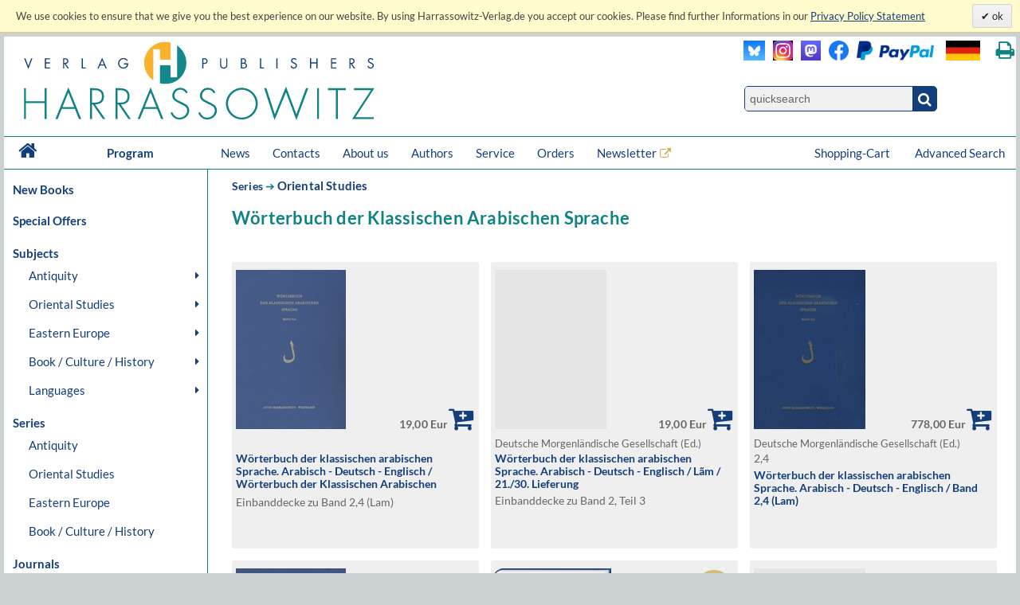

--- FILE ---
content_type: text/javascript; charset=utf-8
request_url: https://www.harrassowitz-verlag.de/unit/includes/basic.js
body_size: 6086
content:
//  ----------------------------------------------------------
//  Created by:     OrderOnline
//  ----------------------------------------------------------
let ExtLinkWin = null;

try {
  if (parent.frames > 0) top.location.href = document.location.href;
} catch (e) {}

try {
$.prompt.setDefaults({
  show: 'show',
  opacity: 0.3,
  overlayspeed: 0,
  promptspeed: 50,
  persistent: false,
  closeText: '',
});
} catch (e) {}

function evalKeyForSubmit(event) {  
  if (event && (event.which == 13 || event.keyCode == 13))   {
    qsuche();
    return false;
  } else {  
    return true;  
  }
}  

function qsuche(inputId) {
  var wert = $(inputId).find(':text').val();
  if (wert == "" ) {    
     $(inputId).find(':text').focus();
     return;
  }
  var url   = '/suche.ahtml?act=suchen&volltext=' + wert;
  self.location.href = url;
}

function oo_wk(add) {
  var zeit = new Date();
  var url  = "/cart.ahtml";
  if ( add > "" && add != null ) {
    url += '?' + add + "&T=" + zeit.getTime();
  } else {
    url += '?T=' + zeit.getTime();
  }
  self.location.href = url;
}

function oo_window(seite) {
  var fenster = window.open(seite, "PDF", "width=730,height=690,left=100,top=10,location=no,menubar=no,status=no,toolbar=no,scrollbars=yes");
  try { fenster.focus(); } catch(e) {}
}

function Fensterweite () {
 // console.log('IW:',window.innerWidth);
  if(window.innerWidth > 1277 ) {
   // $('#page').removeClass('pwidth1 pwidth2 pwidth3');
   // $('#main_content').addClass('mwidth1').removeClass('mwidth2');
   // $('#main_content #nivoHomeSlider').css('width',900); 
   // $('#Lcol3 .list_part_list').css('margin-left',-15);
  //  $('#Lcol2 .list_part_list .list_data').css('width',460); 
  //  $('#Lcol0 .news').css('width',600); 
  //  $('#head_nav ul li.program').css('width', 185);  
  //  $('#head_meta').show();  
      //$('#overlay_nav').hide();
  } else {
   // $('#head_meta').hide();  
   // $('#page').addClass('pwidth2').removeClass('pwidth1 pwidth3');
   // $('#main_content').addClass('mwidth2').removeClass('mwidth1');
  //  $('#main_content #nivoHomeSlider').css('width',660); 
 //   $('#Lcol3 .list_part_list').css('margin-left',0); 
  //  $('#Lcol2 .list_part_list .list_data').css('width',660); 
  //  $('#Lcol0 .news').css('width',400);     
  //  $('#head_nav ul li.program').css('width', 75);
  }
  return;
}

function opentree(src, id, nr) {
  var to_open = "#"+id+"_"+nr; //console.log(to_open);
  if ( $(to_open).length < 0 ) return;
  if ( $(to_open).is(":visible") && $(to_open).html() != '' ) return;
  
  if ( $(to_open).html() != '' ) {
    $('.treecont').addClass('hide'); $('.treetab').removeClass('tabback');
    $(to_open).removeClass('hide'); $(src).addClass('tabback');
    return;
  }
  var link = (id == 'Dtree') ? '/de_sometree_' : '/en_sometree_';
  $.prompt('<div id="spinner"><i class="fa fa-spinner fa-spin fa-3x fa-fw"></i><span class="sr-only">Loading...</span></div>', { 
    buttons: { }, opacity: 0,overlayspeed: 0,promptspeed: 0, closeText:'',prefix: 'myPrompt',hide:'hide',
    position: { container: '#main_content', x: 200, y: 200, width:100, height:100, }      
  }).on('impromptu:loaded', $('#treecontainer').addClass('opac5'));
  $(to_open).load(''+link+nr+".ahtml", function() {
    $.prompt.close( $('#treecontainer').removeClass('opac5'));
    if ( $(to_open).html != '' ) {
      $('.treecont').addClass('hide'); $('.treetab').removeClass('tabback');
      $(to_open).removeClass('hide'); $(src).addClass('tabback');
      return;
    }
  });  
}
function spinner(ziel, act) {
  var sp = '<div id="spinner"><i class="fa fa-spinner fa-spin fa-3x fa-fw"></i><span class="sr-only">Loading...</span></div>';
  if ( act == 'add' ) {
    $(sp).insertAfter(to_open);
  } else {
    $(ziel).next('#spinner.treespin').remove();
  }
}
/*
var viewportIE = document.documentElement.clientWidth;
$(document).ready(Fensterweite);
if (window.innerWidth ||  viewportIE) {
  window.onresize = Fensterweite;
}
*/

function katbest(srcID) {
  console.log($('#'+srcID).prop( "checked" ));
  if ( $('#'+srcID).prop( "checked" ) == true ) {
    $('#'+srcID).prop( "checked", false);
    $('#A'+srcID).css("visibility","hidden");

  } else {
    $('#'+srcID).prop( "checked", true);
    $('#A'+srcID).css("visibility","visible").focus();
  }   
  return true;
}
function cookieLawAccept(lang,act) {
  console.log(lang,act);
  if (act == 'ok') {
    OO_SetCookie('cookielaw_'+lang, '1', 30);
    $('#cookielawbar').hide(600);
    return;
  }
  if (! OO_GetCookie('cookielaw_'+lang) ) { 
    $('#cookielawbar').show(600);
    return;
  }
}
function openExternalLink(part, evt, srcObj) {
  evt.preventDefault(); evt.stopPropagation();

  let ref = $(srcObj).data('linkref'),
      sourceUrl = (part == 'DEU') ? '/externerlink' : '/externallink';
  if ( (0+ref) < 1) return false;
    console.log(evt, $(srcObj).data('linkref'));
  ExtLinkWin = $('#popup2').bPopup({
    content: 'ajax',
    closeClass:'close1',
    modalColor: '#666',
    //autoClose: 15000, 
    contentContainer:'.pContent',
    loadUrl: sourceUrl + '_' + ref + '.ahtml'});
}

 
(function($) {
  $.HA = {  
    loadHomeCarousel : function(){
      var a=$("#homeCarousel"),b=a.data("carousel-url");
      a.load(b,function(a,b,d){"success"==b&&$.HA.configureCarousel(), console.log(a,b,d);});
    },
    configureCarousel : function(){
      var a=$("#carousel2017"),
          b=a.find("img"),
          c=0,
          e={circular:!0,prev:"#prev2017",next:"#next2017",width:"100%",scroll:{duration:750,easing:"swing",fx:"directscroll"},auto:false,swipe:{onMouse:!1,onTouch:!0,pauseOnHover:!1,options:{excludedElements:"label, button, input, select, textarea, .noSwipe"}}};
      a.imagesLoaded().always(
        function(a){}).done(
          function(d){
            b.each(function(){
              var a=$(this).get(0).naturalHeight;
             a>c&&(c=a); 
            });
            d="0px";
            0<c&&(c=Math.min(c,220),d=c+25+"px");
            $(".carousel-wrap").css("height",d);
            $(".image_carousel_wrap").css("opacity","1");
            $("#carousel2017").fadeIn().carouFredSel(e);
          }
        ).fail(function(){}).progress(function(a,b){});
    },
    setCarouselHeight : function(a){
      $(".carousel-wrap").css("height",a);
    },
    isUAMobile : function() { 
      // Check if the UA is a mobile one (regexp from http://detectmobilebrowsers.com/ (WURFL))
      var agent = navigator.userAgent.toLowerCase();
      return /(android|bb\d+|meego).+mobile|avantgo|bada\/|blackberry|blazer|compal|elaine|fennec|hiptop|iemobile|ip(hone|od)|iris|kindle|lge |maemo|midp|mmp|mobile.+firefox|netfront|opera m(ob|in)i|palm( os)?|phone|p(ixi|re)\/|plucker|pocket|psp|series(4|6)0|symbian|treo|up\.(browser|link)|vodafone|wap|windows ce|xda|xiino/i.test(agent)||/1207|6310|6590|3gso|4thp|50[1-6]i|770s|802s|a wa|abac|ac(er|oo|s\-)|ai(ko|rn)|al(av|ca|co)|amoi|an(ex|ny|yw)|aptu|ar(ch|go)|as(te|us)|attw|au(di|\-m|r |s )|avan|be(ck|ll|nq)|bi(lb|rd)|bl(ac|az)|br(e|v)w|bumb|bw\-(n|u)|c55\/|capi|ccwa|cdm\-|cell|chtm|cldc|cmd\-|co(mp|nd)|craw|da(it|ll|ng)|dbte|dc\-s|devi|dica|dmob|do(c|p)o|ds(12|\-d)|el(49|ai)|em(l2|ul)|er(ic|k0)|esl8|ez([4-7]0|os|wa|ze)|fetc|fly(\-|_)|g1 u|g560|gene|gf\-5|g\-mo|go(\.w|od)|gr(ad|un)|haie|hcit|hd\-(m|p|t)|hei\-|hi(pt|ta)|hp( i|ip)|hs\-c|ht(c(\-| |_|a|g|p|s|t)|tp)|hu(aw|tc)|i\-(20|go|ma)|i230|iac( |\-|\/)|ibro|idea|ig01|ikom|im1k|inno|ipaq|iris|ja(t|v)a|jbro|jemu|jigs|kddi|keji|kgt( |\/)|klon|kpt |kwc\-|kyo(c|k)|le(no|xi)|lg( g|\/(k|l|u)|50|54|\-[a-w])|libw|lynx|m1\-w|m3ga|m50\/|ma(te|ui|xo)|mc(01|21|ca)|m\-cr|me(rc|ri)|mi(o8|oa|ts)|mmef|mo(01|02|bi|de|do|t(\-| |o|v)|zz)|mt(50|p1|v )|mwbp|mywa|n10[0-2]|n20[2-3]|n30(0|2)|n50(0|2|5)|n7(0(0|1)|10)|ne((c|m)\-|on|tf|wf|wg|wt)|nok(6|i)|nzph|o2im|op(ti|wv)|oran|owg1|p800|pan(a|d|t)|pdxg|pg(13|\-([1-8]|c))|phil|pire|pl(ay|uc)|pn\-2|po(ck|rt|se)|prox|psio|pt\-g|qa\-a|qc(07|12|21|32|60|\-[2-7]|i\-)|qtek|r380|r600|raks|rim9|ro(ve|zo)|s55\/|sa(ge|ma|mm|ms|ny|va)|sc(01|h\-|oo|p\-)|sdk\/|se(c(\-|0|1)|47|mc|nd|ri)|sgh\-|shar|sie(\-|m)|sk\-0|sl(45|id)|sm(al|ar|b3|it|t5)|so(ft|ny)|sp(01|h\-|v\-|v )|sy(01|mb)|t2(18|50)|t6(00|10|18)|ta(gt|lk)|tcl\-|tdg\-|tel(i|m)|tim\-|t\-mo|to(pl|sh)|ts(70|m\-|m3|m5)|tx\-9|up(\.b|g1|si)|utst|v400|v750|veri|vi(rg|te)|vk(40|5[0-3]|\-v)|vm40|voda|vulc|vx(52|53|60|61|70|80|81|83|85|98)|w3c(\-| )|webc|whit|wi(g |nc|nw)|wmlb|wonu|x700|yas\-|your|zeto|zte\-/i.test(agent.substr(0,4));
    },
    isUATablet : function() {
      var agent = navigator.userAgent.toLowerCase();
      return agent.match(/(iPad|SCH-I|xoom|NOOK|silk|kindle|GT-P|touchpad|kindle|sch-t|viewpad|bolt|playbook|Nexus 7)/i);
    },
    open_dest : function(e, name, val){ e.stopPropagation(); e.preventDefault();
      var LOC=window.location.href.split('?')[0].split('#')[0]+'?seite=0';
      if ( name == 'sort' && val+'' != '') {
        LOC += '&sort='+val;
        if ($('#sel_filter').length > 0) LOC += '&filter='+$('#sel_filter').data('filter');
      } else if (name == 'dirc' && val+'' != '') {
        LOC += '&dirc=' + val;
        if ($('#sel_sort').length > 0) LOC += '&sort='+$('#sel_sort').data('sorter');
        if ($('#sel_filter').length > 0) LOC += '&filter='+$('#sel_filter').data('filter');
      } else if ( name == 'filter' && val+'' != '') {
        LOC += '&filter='+val;
        if ($('#sel_sort').length > 0) LOC += '&sort='+$('#sel_sort').data('sorter');
      } else {
        return false;
      }
      document.location=LOC;
      return false;
    },
    show_big : function(Obj) {
      var $bigimg = $('<img>');
          $bigimg.attr('src', $(Obj).attr('src'));
      var myPrompt = $.prompt("<div id='xxxxxx'></div>", {position: { container: '#detailimg', x: -20, y: -20 },
            loaded:function(e){$('#xxxxxx').hide().append($bigimg).fadeIn(1000);}, buttons:{}, promptspeed:200,show:'slideDown',closeText:'&times' } );
    },
    switch_lang : function(param) {
      var LOC=window.location.href.split('?')[0].split('#')[0];
     // OO_SetCookie('shop01a-PART',param, 1);
      if (param=='DEU') { document.location='/DEU/index.ahtml'; } else { document.location='/ENG/index.ahtml'; }
      return false;
    },      
    print : function(param) {
      var LOC=window.location.href.split('?')[0].split('#')[0];
      var PAR=window.location.href.split('?')[1] + '&outtype=print';
      var fenster = window.open(LOC + '?' + PAR, "PRINT", "width=730,height=690,left=100,top=10,location=no,menubar=no,status=no,toolbar=no,scrollbars=yes");
      try { fenster.focus(); } catch(e) {}
      return false;
    }      
      
  };
})(jQuery);
//################################################################################################

var menueswithsubs = [];
function init_menues(){
  var mconfig = {'left_nav' : { 'addclass' : 'pfeilrechts', 'direction':'right', 'openOnInmove': true, 'closeOnOutmove': true, 'addClass':'blueback', 'selfClose':'no'},
                 'sortnav' : { 'addclass' : 'pulldown', 'direction':'down', 'openOnInmove': true, 'closeOnOutmove': true, 'addClass':'nix', 'selfClose':'yes'},
                 'filternav' : { 'addclass' : 'pulldown', 'direction':'down', 'openOnInmove': true, 'closeOnOutmove': true, 'addClass':'nix', 'selfClose':'yes'},
                };
  menueswithsubs = [];
  $.each(mconfig,function(id,data){
    data.actor = 'click';
    if ( $.HA.isUAMobile() || $.HA.isUATablet () ) {  
      data.closeOnOutmove = data.openOnInmove = false;
    }
    if ( data.openOnInmove ) data.actor += ' mouseenter';
    if ( $('#' + id).length < 1) return;
    var hassub = start_menu(id,data);
    if ( hassub == id ) menueswithsubs.push(id);
  });
  if(menueswithsubs.length > 0 && $('#tab_overlay').length < 1) jQuery('body').prepend('<div id="tab_overlay"></div>');    
}  
function start_menu(i,d){
  if(d.closeOnOutmove) $('#' + i).on('mouseleave',function(e){closealltabs(e)});   
  var count = 0;
  $('#' + i + " a").each (function(a,A) { 
    var LI  = $(A).parent(),
        ziel = $('#' + $(A).data('subtab')),
        UL  = $(LI).parent('ul');    
    if (! $(A).data('subtab') || $(A).data('subtab').length < 1 || $(ziel).length < 1) {
      if (!$(A).hasClass('!inactive') ) {
        $(A).on(d.actor , function(e){
          if (e.type == 'click') { 
            if ( $(A).attr('onclick')) { 
              eval($(A).attr('onclick'));
            } else document.location=$(A).attr('href'); 
          } else { e.stopPropagation(); e.preventDefault(); tabs_close(UL,'');}
        });
      }
      return;
    }                          
    $(ziel).hide();
    count++;
    if (d.addicon && d.addicon+'' != '') $(A).append(d.addicon);
    if (d.addclass && d.addclass+'' != '') $(A).addClass(d.addclass);
    $(A).on(d.actor , function(e){
      e.stopPropagation(); e.preventDefault();
      tabs_close(UL,$(ziel).prop('id'));
      if ($(ziel).is(":visible")) {
        $(A).addClass(d.addClass);
        if (e.type == 'click') { document.location=$(A).attr('href');}
      } else {
        $(A).addClass(d.addClass);
        
        if ( d.direction == 'right') {
          var top = $(A).position().top -15, left = $(A).position().left + $(A).outerWidth(), yD = $(ziel).outerHeight() + $(A).offset().top - $(window).height();
          for (var i = 0; i <= yD; i += 20) {
            var ofT = $(A).offset().top -i;
            if ( ofT > 0 && ofT + $(ziel).outerHeight() > $(window).height() && ofT + $(ziel).outerHeight() > $(A).offset().top) continue;
            top = ( $(A).offset().top -i > 20) ? top - i : top - i + 20; break;           
          }
          $(ziel).css({ "top":top + 'px' , "left":left + 'px' }).stop().show(300, function(){if (e.type == 'click' || ! d.closeOnOutmove ) tab_overlay('show');} );
        } else {
          $(ziel).css({ top: $(A).position().top +$(A).outerHeight() + 'px' , left: $(A).position().left + 'px' }).stop().show(300);
        }  
      }      
      return false;
    });    
  });
  if (count > 0) return i; else return '';
}
function check_inele(mstr, mx, my) {
  var isIn = 0;
  $(mstr).find('ul').each(function(a,ul) { 
    if (! $(ul).is(":visible")) return;    
    var elm = '#'+$(ul).attr('id'),W = $(elm).outerWidth(),H = $(elm).outerHeight(),X = $(elm).offset().left,Y = $(elm).offset().top; 
    if((mx < X || mx > X+W) || (my < Y || my > Y+H)) isIn++;
  });
  if(isIn==0)return true; else return false;
};
function tabs_close(UL, stayid) {
  $(UL).find('li').each(function(a,li) {
    $(li).find('> a').removeClass('blueback');
    $(li).find('ul').each(function(a,ul) { 
      if ($(ul).prop('id') != stayid) $(ul).hide();
    });
  });
}
function closealltabs(e){
  $.each(menueswithsubs, function(i, id) {
    if(!check_inele($('#'+id),e.pageX,e.pageY)) tabs_close($('#'+id),'');
    return true;
  });
  tab_overlay('hide');  
};
function tab_overlay(art) {
  if ( art == 'show' ) {
    if ($('#tab_overlay').length < 1) jQuery('body').prepend('<div id="tab_overlay"></div>');    
    if (! $('#tab_overlay').is(":visible") ) {
      $('#tab_overlay').width($(window).width()).height($(document).height()).on('click',function(e){closealltabs(e)}).stop().show();  
    } else {
      $('#tab_overlay').width($(window).width()).height($(document).height());
    }
  } else {
    $('#tab_overlay').off('click').hide();
  }
}

function replace_image(dstID, srcHi, srcLo, spin) {
  var $image = $('#'+dstID),
      $spinner = $('<img>');
  $image.removeAttr( "onload" );
  if ( srcLo+'' > '') $image.attr({ src: srcLo });
  if ( srcHi+'' == '') return;
  if ( spin == 'yes' ) {
   $spinner.css({src:'/mimg/spinner_30x30.gif',css:{position: 'absolute','z-index': 9999, 'display':'none' }});
   $spinner.load(function() {
    return $(this).css({
      left: ($image.offset().left + $image.width() / 2) - $(this).width() / 2,
      top: ($image.offset().top + $image.height() / 2) - $(this).height() / 2
    }).show();
   }).insertAfter($image);
  }
  $image.attr({ src: srcHi }).load(function(){$spinner.fadeOut(100,function(){$(this).remove()});  });
}
//generated by OrderOnline mc_FE_sources.lib2 2021-03-03 22:48:11

--- FILE ---
content_type: text/javascript; charset=utf-8
request_url: https://www.harrassowitz-verlag.de/mimg/jslib/jquery/jquery-impromptu-6.2.2.js
body_size: 7292
content:
/*! jQuery-Impromptu - v6.2.2 - 2015-11-14
* http://trentrichardson.com/Impromptu
* Copyright (c) 2015 Trent Richardson; Licensed MIT */
(function(root, factory) {
	if (typeof define === 'function' && define.amd) {
		define(['jquery'], factory);
	} else {
		factory(root.jQuery);
	}
}(this, function($) {
	'use strict';

	// ########################################################################
	// Base object
	// ########################################################################

	/**
	* Imp - Impromptu object - passing no params will not open, only return the instance
	* @param message String/Object - String of html or Object of states
	* @param options Object - Options to set the prompt
	* @return Imp - the instance of this Impromptu object
	*/
	var Imp = function(message, options){
		var t = this;
		t.id = Imp.count++;

		Imp.lifo.push(t);

		if(message){
			t.open(message, options);
		}
		return t;
	};

	// ########################################################################
	// static properties and methods
	// ########################################################################

	/**
	* defaults - the default options
	*/
	Imp.defaults = {
		prefix:'jqi',
		classes: {
			box: '',
			fade: '',
			prompt: '',
			form: '',
			close: '',
			title: '',
			message: '',
			buttons: '',
			button: '',
			defaultButton: ''
		},
		title: '',
		closeText: '&times;',
		buttons: {Ok: true},
		buttonTimeout: 1000,
		loaded: function(e){},
		submit: function(e,v,m,f){},
		close: function(e,v,m,f){},
		statechanging: function(e, from, to){},
		statechanged: function(e, to){},
		opacity: 0.6,
		zIndex: 999,
		overlayspeed: 'slow',
		promptspeed: 'fast',
		show: 'fadeIn',
		hide: 'fadeOut',
		focus: 0,
		defaultButton: 0,
		useiframe: false,
		useform: false,
		top: 0,
		position: {
			container: null,
			x: null,
			y: null,
			arrow: null,
			width: null
		},
		persistent: true,
		timeout: 0,
		states: {},
		initialState: 0,
		state: {
			name: null,
			title: '',
			html: '',
			buttons: {
				Ok: true
			},
			focus: 0,
			defaultButton: 0,
			position: {
				container: null,
				x: null,
				y: null,
				arrow: null,
				width: null
			},
			submit: function(e,v,m,f){
				return true;
			}
		}
	};

	/**
	* setDefaults - Sets the default options
	* @param o Object - Options to set as defaults
	* @return void
	*/
	Imp.setDefaults = function(o) {
		Imp.defaults = $.extend({}, Imp.defaults, o);
	};

	/**
	* setStateDefaults - Sets the default options for a state
	* @param o Object - Options to set as defaults
	* @return void
	*/
	Imp.setStateDefaults = function(o) {
		Imp.defaults.state = $.extend({}, Imp.defaults.state, o);
	};

	/**
	* @var Int - A counter used to provide a unique ID for new prompts
	*/
	Imp.count = 0;

	/**
	* @var Array - An array of Impromptu intances in a LIFO queue (last in first out)
	*/
	Imp.lifo = [];

	/**
	* getLast - get the last element from the queue (doesn't pop, just returns)
	* @return Imp - the instance of this Impromptu object or false if queue is empty
	*/
	Imp.getLast = function(){
		var l = Imp.lifo.length;
		return (l > 0)? Imp.lifo[l-1] : false;
	};

	/**
	* removeFromStack - remove an element from the lifo stack by its id
	* @param id int - id of the instance to remove
	* @return api - The api of the element removed from the stack or void
	*/
	Imp.removeFromStack = function(id){
		for(var i=Imp.lifo.length-1; i>=0; i--){
			if(Imp.lifo[i].id === id){
				return Imp.lifo.splice(i,1)[0];
			}
		}
	};

	// ########################################################################
	// extend our object instance properties and methods
	// ########################################################################
	Imp.prototype = {

		/**
		* @var Int - A unique id, simply an autoincremented number
		*/
		id: null,

		/**
		* open - Opens the prompt
		* @param message String/Object - String of html or Object of states
		* @param options Object - Options to set the prompt
		* @return Imp - the instance of this Impromptu object
		*/
		open: function(message, options) {
			var t = this;

			t.options = $.extend({},Imp.defaults,options);

			// Be sure any previous timeouts are destroyed
			if(t.timeout){
				clearTimeout(t.timeout);
			}
			t.timeout = false;

			var opts = t.options,
				$body = $(document.body),
				$window = $(window);

			//build the box and fade
			var msgbox = '<div class="'+ opts.prefix +'box '+ opts.classes.box +'">';
			if(opts.useiframe && ($('object, applet').length > 0)) {
				msgbox += '<iframe src="javascript:false;" class="'+ opts.prefix +'fade '+ opts.classes.fade +'"></iframe>';
			} else {
				msgbox += '<div class="'+ opts.prefix +'fade '+ opts.classes.fade +'"></div>';
			}
      /* mm */
  		msgbox += '<table class="'+ opts.prefix +'"><tr><td>'+
			  '<div class="'+ opts.prefix +' '+ opts.classes.prompt +'">';
			if (opts.userform) msgbox += '<form action="#" class="'+ opts.prefix +'form '+ opts.classes.form +'">';
			if (opts.closeText != '') msgbox +=	'<div class="'+ opts.prefix +'close '+ opts.classes.close +'">'+ opts.closeText +'</div>';
			msgbox += '<div class="'+ opts.prefix +'states"></div>'
			if (opts.userform) msgbox += '</form>';
			msgbox += '</div></div></td></tr></table>';

			t.jqib = $(msgbox).prependTo($body);
			t.jqi = t.jqib.children('.'+ opts.prefix);
			t.jqif = t.jqib.children('.'+ opts.prefix +'fade');

			//if a string was passed, convert to a single state
			if(message.constructor === String){
				message = {
					state0: {
						title: opts.title,
						html: message,
						buttons: opts.buttons,
						position: opts.position,
						focus: opts.focus,
						defaultButton: opts.defaultButton,
						submit: opts.submit
					}
				};
			}

			//build the states
			t.options.states = {};
			var k,v;
			for(k in message){
				v = $.extend({},Imp.defaults.state,{name:k},message[k]);
				t.addState(v.name, v);

				if(t.currentStateName === ''){
					t.currentStateName = v.name;
				}
			}

			//Events
			t.jqi.on('click', '.'+ opts.prefix +'buttons button', function(e){
				var $t = $(this),
					$state = $t.parents('.'+ opts.prefix +'state'),
					statename = $state.data('jqi-name'),
					stateobj = t.options.states[statename],
					msg = $state.children('.'+ opts.prefix +'message'),
					clicked = stateobj.buttons[$t.text()] || stateobj.buttons[$t.html()],
					forminputs = {};

				// disable for a moment to prevent multiple clicks
				if(t.options.buttonTimeout > 0){
					t.disableStateButtons(statename);
					setTimeout(function(){
						t.enableStateButtons(statename);
					}, t.options.buttonTimeout);
				}

				// if for some reason we couldn't get the value
				if(clicked === undefined){
					for(var i in stateobj.buttons){
						if(stateobj.buttons[i].title === $t.text() || stateobj.buttons[i].title === $t.html()){
							clicked = stateobj.buttons[i].value;
						}
					}
				}

				//collect all form element values from all states.
				$.each(t.jqi.children('form').serializeArray(),function(i,obj){
					if (forminputs[obj.name] === undefined) {
						forminputs[obj.name] = obj.value;
					} else if (typeof forminputs[obj.name] === Array || typeof forminputs[obj.name] === 'object') {
						forminputs[obj.name].push(obj.value);
					} else {
						forminputs[obj.name] = [forminputs[obj.name],obj.value];
					}
				});

				// trigger an event
				var promptsubmite = new $.Event('impromptu:submit');
				promptsubmite.stateName = stateobj.name;
				promptsubmite.state = $state;
				$state.trigger(promptsubmite, [clicked, msg, forminputs]);

				if(!promptsubmite.isDefaultPrevented()){
					t.close(true, clicked,msg,forminputs);
				}
			});

			// if the fade is clicked blink the prompt
			var fadeClicked = function(){
				if(opts.persistent){
					var offset = (opts.top.toString().indexOf('%') >= 0? ($window.height()*(parseInt(opts.top,10)/100)) : parseInt(opts.top,10)),
						  top = parseInt(t.jqi.css('top').replace('px',''),10) - offset;
          //console.log('persistent - overlay - clcick');
					//$window.scrollTop(top);
					$('html,body').animate({ scrollTop: top }, 'fast', function(){
						var i = 0;
						t.jqib.addClass(opts.prefix +'warning');
						var intervalid = setInterval(function(){
							t.jqib.toggleClass(opts.prefix +'warning');
							if(i++ > 1){
								clearInterval(intervalid);
								t.jqib.removeClass(opts.prefix +'warning');
							}
						}, 100);
					});
				}
				else {
					t.close(true);
				}
			};

			// listen for esc or tab keys
			var keyDownEventHandler = function(e){
				var key = (window.event) ? event.keyCode : e.keyCode;

				//escape key closes
				if(key === 27) {
					fadeClicked();
				}

				//enter key pressed trigger the default button if its not on it, ignore if it is a textarea
				if(key === 13){
					var $defBtn = t.getCurrentState().find('.'+ opts.prefix +'defaultbutton');
					var $tgt = $(e.target);

					if($tgt.is('textarea,.'+opts.prefix+'button') === false && $defBtn.length > 0){
						e.preventDefault();
						$defBtn.click();
					}
				}

				//constrain tabs, tabs should iterate through the state and not leave
				if (key === 9){
					var $inputels = $('input,select,textarea,button',t.getCurrentState());
					var fwd = !e.shiftKey && e.target === $inputels[$inputels.length-1];
					var back = e.shiftKey && e.target === $inputels[0];
					if (fwd || back) {
						setTimeout(function(){
							if (!$inputels){
								return;
							}
							var el = $inputels[back===true ? $inputels.length-1 : 0];

							if (el){
								el.focus();
							}
						},10);
						return false;
					}
				}
			};

			t.position('A');
			t.style();

			// store copy of the window resize function for interal use only
			t._windowResize = function(e){
				t.position(e);
			};
			$window.resize({ animate: false }, t._windowResize);

			t.jqif.click(fadeClicked);
			t.jqi.find('.'+ opts.prefix +'close').click(function(){ t.close(); });
			t.jqi.find('.'+ opts.prefix +'form').submit(function(){ return false; });
			t.jqib.on("keydown",keyDownEventHandler)
						.on('impromptu:loaded', opts.loaded)
						.on('impromptu:close', opts.close)
						.on('impromptu:statechanging', opts.statechanging)
						.on('impromptu:statechanged', opts.statechanged);

			// Show it
			t.jqif[opts.show](opts.overlayspeed);
			t.jqi[opts.show](opts.promptspeed, function(){

				t.goToState(
					isNaN(opts.initialState) ? opts.initialState : 
						t.jqi.find('.'+ opts.prefix +'states .'+ opts.prefix +'state').eq(opts.initialState).data('jqi-name')
				);

				t.jqib.trigger('impromptu:loaded');
			});

			// Timeout
			if(opts.timeout > 0){
				t.timeout = setTimeout(function(){ t.close(true); },opts.timeout);
			}

			return t;
		},

		/**
		* close - Closes the prompt
		* @param callback Function - called when the transition is complete
		* @param clicked String - value of the button clicked (only used internally)
		* @param msg jQuery - The state message body (only used internally)
		* @param forvals Object - key/value pairs of all form field names and values (only used internally)
		* @return Imp - the instance of this Impromptu object
		*/
		close: function(callCallback, clicked, msg, formvals){
			var t = this;
			Imp.removeFromStack(t.id);

			if(t.timeout){
				clearTimeout(t.timeout);
				t.timeout = false;
			}

			if(t.jqib){
				t.jqib[t.options.hide]('fast',function(){
					
					t.jqib.trigger('impromptu:close', [clicked,msg,formvals]);
					
					t.jqib.remove();
					
					$(window).off('resize', t._windowResize);

					if(typeof callCallback === 'function'){
						callCallback();
					}
				});
			}
			t.currentStateName = "";

			return t;
		},

		/**
		* addState - Injects a state into the prompt
		* @param statename String - Name of the state
		* @param stateobj Object - options for the state
		* @param afterState String - selector of the state to insert after
		* @return jQuery - the newly created state
		*/
		addState: function(statename, stateobj, afterState) {
			var t = this,
				state = '',
				$state = null,
				arrow = '',
				title = '',
				opts = t.options,
				pos = $.isFunction(stateobj.position) ? stateobj.position() : stateobj.position,
				$jqistates = t.jqi.find('.'+ opts.prefix +'states'),
				buttons = [],
				showHtml,defbtn,k,v,l,i=0;

			stateobj = $.extend({},Imp.defaults.state, {name:statename}, stateobj);

			if($.isPlainObject(pos) && pos.arrow !== null){
				arrow = '<div class="'+ opts.prefix + 'arrow '+ opts.prefix + 'arrow'+ pos.arrow +'"></div>';
			}
			if(stateobj.title && stateobj.title !== ''){
				title = '<div class="lead '+ opts.prefix + 'title '+ opts.classes.title +'">'+  stateobj.title +'</div>';
			}

			showHtml = stateobj.html;
			if (typeof stateobj.html === 'function') {
				showHtml = 'Error: html function must return text';
			}

			state += '<div class="'+ opts.prefix + 'state" data-jqi-name="'+ statename +'">'+
						arrow + title +
						'<div class="'+ opts.prefix +'message '+ opts.classes.message +'">' + showHtml +'</div>'+
						'<div class="'+ opts.prefix +'buttons'+ ($.isEmptyObject(stateobj.buttons)? 'hide ':' ') + opts.classes.buttons +'">';

			// state buttons may be in object or array, lets convert objects to arrays
			if($.isArray(stateobj.buttons)){
				buttons = stateobj.buttons;
			}
			else if($.isPlainObject(stateobj.buttons)){
				for(k in stateobj.buttons){
					if(stateobj.buttons.hasOwnProperty(k)){
						buttons.push({ title: k, value: stateobj.buttons[k] });
					}
				}
			}

			// iterate over each button and create them
			for(i=0, l=buttons.length; i<l; i++){
				v = buttons[i],
				defbtn = stateobj.focus === i || (isNaN(stateobj.focus) && stateobj.defaultButton === i) ? (opts.prefix + 'defaultbutton ' + opts.classes.defaultButton) : '';

				state += '<button class="'+ opts.classes.button +' '+ opts.prefix + 'button '+ defbtn;

				if(typeof v.classes !== "undefined"){
					state += ' '+ ($.isArray(v.classes)? v.classes.join(' ') : v.classes) + ' ';
				}

				state += '" name="' + opts.prefix + '_' + statename + '_button' + v.title.replace(/[^a-z0-9]+/gi,'') + '" value="' + v.value + '">' + v.title + '</button>';
			}
			
			state += '</div></div>';

			$state = $(state).css({display:'none'});

			$state.on('impromptu:submit', stateobj.submit);

			if(afterState !== undefined){
				t.getState(afterState).after($state);
			}
			else{
				$jqistates.append($state);
			}

			t.options.states[statename] = stateobj;

			return $state;
		},

		/**
		* removeState - Removes a state from the prompt
		* @param state String - Name of the state
		* @param newState String - Name of the state to transition to
		* @return Boolean - returns true on success, false on failure
		*/
		removeState: function(state, newState) {
			var t = this,
				$state = t.getState(state),
				rm = function(){ $state.remove(); };

			if($state.length === 0){
				return false;
			}

			// transition away from it before deleting
			if($state.css('display') !== 'none'){
				if(newState !== undefined && t.getState(newState).length > 0){
					t.goToState(newState, false, rm);
				}
				else if($state.next().length > 0){
					t.nextState(rm);
				}
				else if($state.prev().length > 0){
					t.prevState(rm);
				}
				else{
					t.close();
				}
			}
			else{
				$state.slideUp('slow', rm);
			}

			return true;
		},

		/**
		* getApi - Get the api, so you can extract it from $.prompt stack
		* @return jQuery - the prompt
		*/
		getApi: function() {
			return this;
		},

		/**
		* getBox - Get the box containing fade and prompt
		* @return jQuery - the prompt
		*/
		getBox: function() {
			return this.jqib;
		},

		/**
		* getPrompt - Get the prompt
		* @return jQuery - the prompt
		*/
		getPrompt: function() {
			return this.jqi;
		},

		/**
		* getState - Get the state by its name
		* @param statename String - Name of the state
		* @return jQuery - the state
		*/
		getState: function(statename) {
			return this.jqi.find('[data-jqi-name="'+ statename +'"]');
		},

		/**
		* getCurrentState - Get the current visible state
		* @return jQuery - the current visible state
		*/
		getCurrentState: function() {
			return this.getState(this.getCurrentStateName());
		},

		/**
		* getCurrentStateName - Get the name of the current visible state/substate
		* @return String - the current visible state's name
		*/
		getCurrentStateName: function() {
			return this.currentStateName;
		},

		/**
		* disableStateButtons - Disables the buttons in a state
		* @param statename String - Name of the state containing buttons
		* @param buttons Array - Array of button values to disable. By default all are disabled
		* @param enable Boolean - True to enable the buttons instead of disabling (internally use only)
		* @return Void
		*/
		disableStateButtons: function(statename, buttons, enable) {
			var t = this;

			if($.isArray(statename)){
				buttons = statename;
				statename = null;
			}
			
			t.getState(statename || t.getCurrentStateName()).find('.'+ t.options.prefix + 'button').each(function(i,btn){
				if(buttons === undefined || $.inArray(btn.value, buttons) !== -1){
					btn.disabled = !enable;
				}
			});
		},

		/**
		* enableStateButtons - Enables the buttons in a state
		* @param statename String - Name of the state containing buttons. Defaults to current state
		* @param buttons Array - Array of button values to enable. By default all are enabled
		* @return Void
		*/
		enableStateButtons: function(statename, buttons) {
			this.disableStateButtons(statename, buttons, true);
		},

		/**
		* position - Repositions the prompt (Used internally)
		* @return void
		*/
		position: function(e){ //console.log('A',this);
			var t = this,
				restoreFx = $.fx.off,
				$state = t.getCurrentState(),
				stateObj = t.options.states[$state.data('jqi-name')],
				pos = stateObj ? $.isFunction(stateObj.position) ? stateObj.position() : stateObj.position : undefined,			
				$window = $(window),
				bodyHeight = document.body.scrollHeight, //$(document.body).outerHeight(true),
				windowHeight = $(window).height(),
				documentHeight = $(document).height(),
				height = (bodyHeight > windowHeight) ? bodyHeight : windowHeight,
				scrollTop = parseInt($window.scrollTop(),10),
				top = scrollTop + (t.options.top.toString().indexOf('%') >= 0?
						(windowHeight*(parseInt(t.options.top,10)/100)) : parseInt(t.options.top,10));

			// when resizing the window turn off animation
			if(e !== undefined && typeof e === 'object' && e.data.animate === false){
				$.fx.off = true;
			}

			t.jqib.css({
				position: "absolute",
				height: height,
				width: "100%",
				top: 0,
				left: 0,
				right: 0,
				bottom: 0
			});
			t.jqif.css({
				position: "fixed",
				height: height,
				width: "100%",
				top: 0,
				left: 0,
				right: 0,
				bottom: 0
			});

			// tour positioning
			if(pos && pos.container){   //console.log('B',pos);
				if (! $(pos.container).is(':visible')) pos.container = $(pos.container).parent().attr('id'); /* MM */
				var offset = $(pos.container).offset(),
					hasScrolled = false;
					//  console.log('B',pos,offset);
				if($.isPlainObject(offset) && offset.top !== undefined){
					top = (offset.top + pos.y) - (t.options.top.toString().indexOf('%') >= 0? (windowHeight*(parseInt(t.options.top,10)/100)) : parseInt(t.options.top,10));

					t.jqi.css({
						position: "absolute"
					});
					t.jqi.css({
						top: offset.top + pos.y,
						left: offset.left + pos.x,
						marginLeft: 0,
						width: (pos.width !== undefined)? pos.width : null
					}, function(){
						// if it didn't scroll before, check that the bottom is within view. Since width 
						// is animated we must use the callback before we know the height
						if(!hasScrolled && (offset.top + pos.y + t.jqi.outerHeight(true)) > (scrollTop + windowHeight)){
						//	$('html,body').animate({ scrollTop: top }, 'slow', 'swing', function(){});
							hasScrolled = true;
						}
					});

					// scroll if the top is out of the viewing area
					if(top < scrollTop || top > scrollTop + windowHeight){
						//$('html,body').animate({ scrollTop: top }, 'slow', 'swing', function(){});
						hasScrolled = true;
					}
				}
			}
			// custom state width animation
			else if(pos && pos.width){
				t.jqi.css({
						position: "absolute",
						left: '50%'
					});
				t.jqi.animate({
						top: pos.y || top,
						left: pos.x || '50%',
						marginLeft: ((pos.width/2)*-1),
						width: pos.width
					});
			}
			// standard prompt positioning
			else{
				t.jqi.css({
					position: "absolute",
					top: top,
					left: '50%',//$window.width()/2,
					marginLeft: ((t.jqi.outerWidth(false)/2)*-1)
				});
			}

			// restore fx settings
			if(e !== undefined && typeof e === 'object' && e.data.animate === false){
				$.fx.off = restoreFx;
			}
		},

		/**
		* style - Restyles the prompt (Used internally)
		* @return void
		*/
		style: function(){
			var t = this;
			
			t.jqif.css({
				zIndex: t.options.zIndex,
				display: "none",
				opacity: t.options.opacity
			});
			t.jqi.css({
				zIndex: t.options.zIndex+1,
				display: "none"
			});
			t.jqib.css({
				zIndex: t.options.zIndex
			});
		},

		/**
		* goToState - Goto the specified state
		* @param state String - name of the state to transition to
		* @param subState Boolean - true to be a sub state within the currently open state
		* @param callback Function - called when the transition is complete
		* @return jQuery - the newly active state
		*/
		goToState: function(state, subState, callback) {
			var t = this,
				$jqi = t.jqi,
				jqiopts = t.options,
				$state = t.getState(state),
				stateobj = jqiopts.states[$state.data('jqi-name')],
				promptstatechanginge = new $.Event('impromptu:statechanging'),
				opts = t.options;

			if(stateobj !== undefined){

				if (typeof stateobj.html === 'function') {
					var contentLaterFunc = stateobj.html;
					$state.find('.' + opts.prefix +'message ').html(contentLaterFunc());
				}

				// subState can be ommitted
				if(typeof subState === 'function'){
					callback = subState;
					subState = false;
				}

				t.jqib.trigger(promptstatechanginge, [t.getCurrentStateName(), state]);

				if(!promptstatechanginge.isDefaultPrevented() && $state.length > 0){
					t.jqi.find('.'+ opts.prefix +'parentstate').removeClass(opts.prefix +'parentstate');

					if(subState){ // hide any open substates
						// get rid of any substates
						t.jqi.find('.'+ opts.prefix +'substate').not($state)
							.slideUp(jqiopts.promptspeed)
							.removeClass('.'+ opts.prefix +'substate')
							.find('.'+ opts.prefix +'arrow').hide();

						// add parent state class so it can be visible, but blocked
						t.jqi.find('.'+ opts.prefix +'state:visible').addClass(opts.prefix +'parentstate');

						// add substate class so we know it will be smaller
						$state.addClass(opts.prefix +'substate');
					}
					else{ // hide any open states
						t.jqi.find('.'+ opts.prefix +'state').not($state)
							.slideUp(jqiopts.promptspeed)
							.find('.'+ opts.prefix +'arrow').hide();
					}
					t.currentStateName = stateobj.name;

					$state.slideDown(jqiopts.promptspeed,function(){
						var $t = $(this);
						t.enableStateButtons();						
						// if focus is a selector, find it, else its button index
						if(typeof(stateobj.focus) === 'string'){
							$t.find(stateobj.focus).eq(0).focus();
						}
						else{
							$t.find('.'+ opts.prefix +'defaultbutton').focus();
						}

						$t.find('.'+ opts.prefix +'arrow').show(jqiopts.promptspeed);

						if (typeof callback === 'function'){
							t.jqib.on('impromptu:statechanged', callback);
						}
						t.jqib.trigger('impromptu:statechanged', [state]);
						if (typeof callback === 'function'){
							t.jqib.off('impromptu:statechanged', callback);
						}
					});
					if(!subState){
						t.position();
					}
				} // end isDefaultPrevented()	
			}// end stateobj !== undefined

			return $state;
		},

		/**
		* nextState - Transition to the next state
		* @param callback Function - called when the transition is complete
		* @return jQuery - the newly active state
		*/
		nextState: function(callback) {
			var t = this,
				$next = t.getCurrentState().next();
			if($next.length > 0){
				t.goToState( $next.data('jqi-name'), callback );
			}
			return $next;
		},

		/**
		* prevState - Transition to the previous state
		* @param callback Function - called when the transition is complete
		* @return jQuery - the newly active state
		*/
		prevState: function(callback) {
			var t = this,
				$prev = t.getCurrentState().prev();
			if($prev.length > 0){
				t.goToState( $prev.data('jqi-name'), callback );
			}
			return $prev;
		}

	};

	// ########################################################################
	// $.prompt will manage a queue of Impromptu instances
	// ########################################################################

	/**
	* $.prompt create a new Impromptu instance and push it on the stack of instances
	* @param message String/Object - String of html or Object of states
	* @param options Object - Options to set the prompt
	* @return jQuery - the jQuery object of the prompt within the modal
	*/
	$.prompt = function(message, options){
		var api = new Imp(message, options);
		return api.jqi;
	};

	/**
	* Copy over static methods
	*/
	$.each(Imp, function(k,v){
		$.prompt[k] = v;
	});

	/**
	* Create a proxy for accessing all instance methods. The close method pops from queue.
	*/
	$.each(Imp.prototype, function(k,v){
		$.prompt[k] = function(){
			var api = Imp.getLast(); // always use the last instance on the stack

			if(api && typeof api[k] === "function"){
				return api[k].apply(api, arguments);
			}
		};
	});

	// ########################################################################
	// jQuery Plugin and public access
	// ########################################################################

	/**
	* Enable using $('.selector').prompt({});
	* This will grab the html within the prompt as the prompt message
	*/
	$.fn.prompt = function(options){
		if(options === undefined){
			options = {};
		}
		if(options.withDataAndEvents === undefined){
			options.withDataAndEvents = false;
		}

		$.prompt($(this).clone(options.withDataAndEvents).html(),options);
	};

	/**
	* Export it as Impromptu and $.prompt
	* Can be used from here forth as new Impromptu(states, opts)
	*/
	window.Impromptu = Imp;

}));